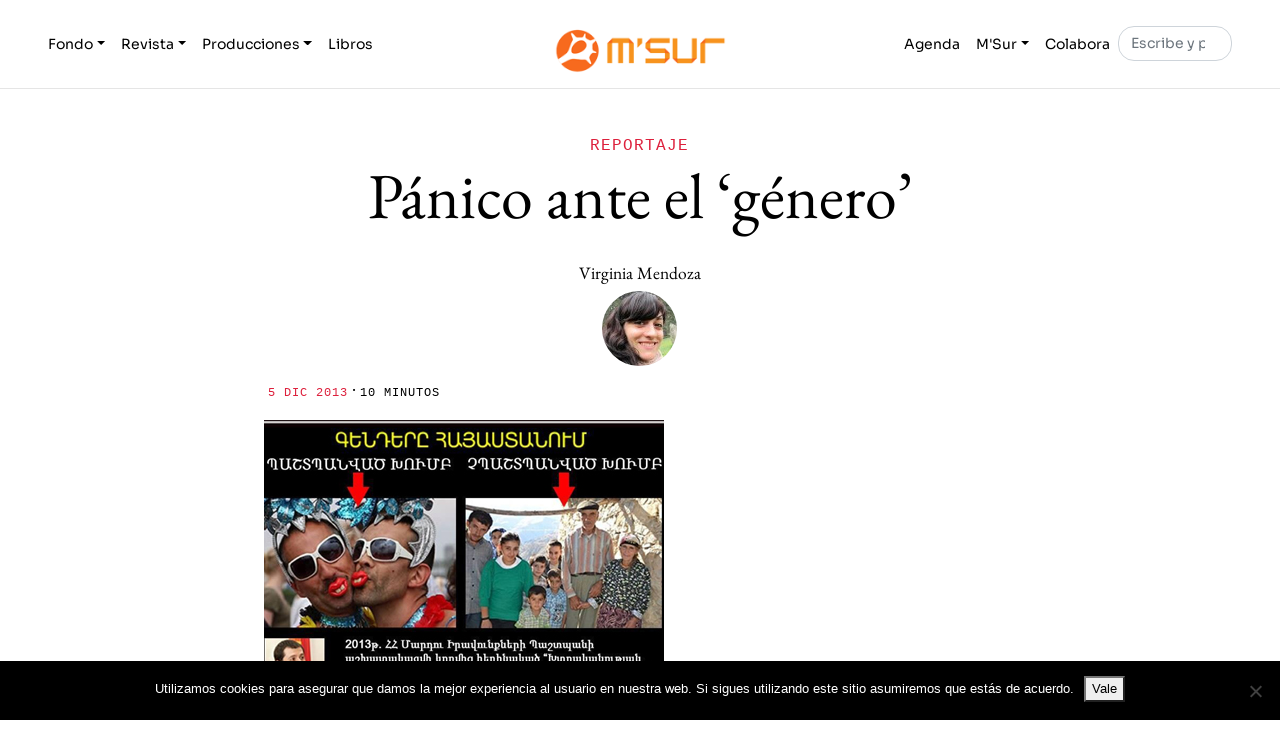

--- FILE ---
content_type: text/html; charset=UTF-8
request_url: https://msur.es/actualidad/13682/
body_size: 17749
content:

<!DOCTYPE html>
<html lang="es">

<head>

    <meta charset="UTF-8">

	<meta http-equiv="X-UA-Compatible" content="IE=edge">

	<meta name="viewport" content="width=device-width, initial-scale=1, shrink-to-fit=no">

    <title>Pánico ante el &#8216;género&#8217; &#8211; M&#039;Sur</title>
<meta name='robots' content='max-image-preview:large, max-snippet:-1, max-video-preview:-1' />
<link rel="canonical" href="https://msur.es/actualidad/13682/">
<meta name="description" content="Armenia | Las propuestas de igualdad incomodan a gran parte de la sociedad armenia">
<meta property="og:title" content="Pánico ante el &#8216;género&#8217; &#8211; M&#039;Sur">
<meta property="og:type" content="article">
<meta property="og:image" content="https://msur.es/wp-content/uploads/2013/12/armenia-genero.jpg">
<meta property="og:image:width" content="400">
<meta property="og:image:height" content="300">
<meta property="og:image:alt" content="armenia-genero">
<meta property="og:description" content="Armenia | Las propuestas de igualdad incomodan a gran parte de la sociedad armenia">
<meta property="og:url" content="https://msur.es/actualidad/13682/">
<meta property="og:locale" content="es_ES">
<meta property="og:site_name" content="M&#039;Sur">
<meta property="article:published_time" content="2013-12-05T09:00:30+01:00">
<meta property="article:modified_time" content="2015-12-25T22:50:59+01:00">
<meta property="og:updated_time" content="2015-12-25T22:50:59+01:00">
<meta property="article:section" content="Actualidad">
<meta property="article:tag" content="Armenia">
<meta property="article:tag" content="homosexualidad">
<meta property="article:tag" content="sexos">
<meta name="twitter:card" content="summary_large_image">
<meta name="twitter:image" content="https://msur.es/wp-content/uploads/2013/12/armenia-genero.jpg">
<meta name="twitter:site" content="https://x.com/MSur_es">
<link rel="alternate" type="application/rss+xml" title="M&#039;Sur &raquo; Feed" href="https://msur.es/feed/" />
<link rel="alternate" type="application/rss+xml" title="M&#039;Sur &raquo; Feed de los comentarios" href="https://msur.es/comments/feed/" />
<script id="wpp-js" src="https://msur.es/wp-content/plugins/wordpress-popular-posts/assets/js/wpp.js?ver=7.3.6" data-sampling="0" data-sampling-rate="100" data-api-url="https://msur.es/wp-json/wordpress-popular-posts" data-post-id="13682" data-token="f71362abf7" data-lang="0" data-debug="1"></script>
<link rel="alternate" type="application/rss+xml" title="M&#039;Sur &raquo; Comentario Pánico ante el &#8216;género&#8217; del feed" href="https://msur.es/actualidad/13682/feed/" />
<link rel="alternate" title="oEmbed (JSON)" type="application/json+oembed" href="https://msur.es/wp-json/oembed/1.0/embed?url=https%3A%2F%2Fmsur.es%2Factualidad%2F13682%2F" />
<link rel="alternate" title="oEmbed (XML)" type="text/xml+oembed" href="https://msur.es/wp-json/oembed/1.0/embed?url=https%3A%2F%2Fmsur.es%2Factualidad%2F13682%2F&#038;format=xml" />
<style id='wp-img-auto-sizes-contain-inline-css'>
img:is([sizes=auto i],[sizes^="auto," i]){contain-intrinsic-size:3000px 1500px}
/*# sourceURL=wp-img-auto-sizes-contain-inline-css */
</style>
<style id='wp-emoji-styles-inline-css'>

	img.wp-smiley, img.emoji {
		display: inline !important;
		border: none !important;
		box-shadow: none !important;
		height: 1em !important;
		width: 1em !important;
		margin: 0 0.07em !important;
		vertical-align: -0.1em !important;
		background: none !important;
		padding: 0 !important;
	}
/*# sourceURL=wp-emoji-styles-inline-css */
</style>
<style id='wp-block-library-inline-css'>
:root{--wp-block-synced-color:#7a00df;--wp-block-synced-color--rgb:122,0,223;--wp-bound-block-color:var(--wp-block-synced-color);--wp-editor-canvas-background:#ddd;--wp-admin-theme-color:#007cba;--wp-admin-theme-color--rgb:0,124,186;--wp-admin-theme-color-darker-10:#006ba1;--wp-admin-theme-color-darker-10--rgb:0,107,160.5;--wp-admin-theme-color-darker-20:#005a87;--wp-admin-theme-color-darker-20--rgb:0,90,135;--wp-admin-border-width-focus:2px}@media (min-resolution:192dpi){:root{--wp-admin-border-width-focus:1.5px}}.wp-element-button{cursor:pointer}:root .has-very-light-gray-background-color{background-color:#eee}:root .has-very-dark-gray-background-color{background-color:#313131}:root .has-very-light-gray-color{color:#eee}:root .has-very-dark-gray-color{color:#313131}:root .has-vivid-green-cyan-to-vivid-cyan-blue-gradient-background{background:linear-gradient(135deg,#00d084,#0693e3)}:root .has-purple-crush-gradient-background{background:linear-gradient(135deg,#34e2e4,#4721fb 50%,#ab1dfe)}:root .has-hazy-dawn-gradient-background{background:linear-gradient(135deg,#faaca8,#dad0ec)}:root .has-subdued-olive-gradient-background{background:linear-gradient(135deg,#fafae1,#67a671)}:root .has-atomic-cream-gradient-background{background:linear-gradient(135deg,#fdd79a,#004a59)}:root .has-nightshade-gradient-background{background:linear-gradient(135deg,#330968,#31cdcf)}:root .has-midnight-gradient-background{background:linear-gradient(135deg,#020381,#2874fc)}:root{--wp--preset--font-size--normal:16px;--wp--preset--font-size--huge:42px}.has-regular-font-size{font-size:1em}.has-larger-font-size{font-size:2.625em}.has-normal-font-size{font-size:var(--wp--preset--font-size--normal)}.has-huge-font-size{font-size:var(--wp--preset--font-size--huge)}.has-text-align-center{text-align:center}.has-text-align-left{text-align:left}.has-text-align-right{text-align:right}.has-fit-text{white-space:nowrap!important}#end-resizable-editor-section{display:none}.aligncenter{clear:both}.items-justified-left{justify-content:flex-start}.items-justified-center{justify-content:center}.items-justified-right{justify-content:flex-end}.items-justified-space-between{justify-content:space-between}.screen-reader-text{border:0;clip-path:inset(50%);height:1px;margin:-1px;overflow:hidden;padding:0;position:absolute;width:1px;word-wrap:normal!important}.screen-reader-text:focus{background-color:#ddd;clip-path:none;color:#444;display:block;font-size:1em;height:auto;left:5px;line-height:normal;padding:15px 23px 14px;text-decoration:none;top:5px;width:auto;z-index:100000}html :where(.has-border-color){border-style:solid}html :where([style*=border-top-color]){border-top-style:solid}html :where([style*=border-right-color]){border-right-style:solid}html :where([style*=border-bottom-color]){border-bottom-style:solid}html :where([style*=border-left-color]){border-left-style:solid}html :where([style*=border-width]){border-style:solid}html :where([style*=border-top-width]){border-top-style:solid}html :where([style*=border-right-width]){border-right-style:solid}html :where([style*=border-bottom-width]){border-bottom-style:solid}html :where([style*=border-left-width]){border-left-style:solid}html :where(img[class*=wp-image-]){height:auto;max-width:100%}:where(figure){margin:0 0 1em}html :where(.is-position-sticky){--wp-admin--admin-bar--position-offset:var(--wp-admin--admin-bar--height,0px)}@media screen and (max-width:600px){html :where(.is-position-sticky){--wp-admin--admin-bar--position-offset:0px}}

/*# sourceURL=wp-block-library-inline-css */
</style><style id='wp-block-image-inline-css'>
.wp-block-image>a,.wp-block-image>figure>a{display:inline-block}.wp-block-image img{box-sizing:border-box;height:auto;max-width:100%;vertical-align:bottom}@media not (prefers-reduced-motion){.wp-block-image img.hide{visibility:hidden}.wp-block-image img.show{animation:show-content-image .4s}}.wp-block-image[style*=border-radius] img,.wp-block-image[style*=border-radius]>a{border-radius:inherit}.wp-block-image.has-custom-border img{box-sizing:border-box}.wp-block-image.aligncenter{text-align:center}.wp-block-image.alignfull>a,.wp-block-image.alignwide>a{width:100%}.wp-block-image.alignfull img,.wp-block-image.alignwide img{height:auto;width:100%}.wp-block-image .aligncenter,.wp-block-image .alignleft,.wp-block-image .alignright,.wp-block-image.aligncenter,.wp-block-image.alignleft,.wp-block-image.alignright{display:table}.wp-block-image .aligncenter>figcaption,.wp-block-image .alignleft>figcaption,.wp-block-image .alignright>figcaption,.wp-block-image.aligncenter>figcaption,.wp-block-image.alignleft>figcaption,.wp-block-image.alignright>figcaption{caption-side:bottom;display:table-caption}.wp-block-image .alignleft{float:left;margin:.5em 1em .5em 0}.wp-block-image .alignright{float:right;margin:.5em 0 .5em 1em}.wp-block-image .aligncenter{margin-left:auto;margin-right:auto}.wp-block-image :where(figcaption){margin-bottom:1em;margin-top:.5em}.wp-block-image.is-style-circle-mask img{border-radius:9999px}@supports ((-webkit-mask-image:none) or (mask-image:none)) or (-webkit-mask-image:none){.wp-block-image.is-style-circle-mask img{border-radius:0;-webkit-mask-image:url('data:image/svg+xml;utf8,<svg viewBox="0 0 100 100" xmlns="http://www.w3.org/2000/svg"><circle cx="50" cy="50" r="50"/></svg>');mask-image:url('data:image/svg+xml;utf8,<svg viewBox="0 0 100 100" xmlns="http://www.w3.org/2000/svg"><circle cx="50" cy="50" r="50"/></svg>');mask-mode:alpha;-webkit-mask-position:center;mask-position:center;-webkit-mask-repeat:no-repeat;mask-repeat:no-repeat;-webkit-mask-size:contain;mask-size:contain}}:root :where(.wp-block-image.is-style-rounded img,.wp-block-image .is-style-rounded img){border-radius:9999px}.wp-block-image figure{margin:0}.wp-lightbox-container{display:flex;flex-direction:column;position:relative}.wp-lightbox-container img{cursor:zoom-in}.wp-lightbox-container img:hover+button{opacity:1}.wp-lightbox-container button{align-items:center;backdrop-filter:blur(16px) saturate(180%);background-color:#5a5a5a40;border:none;border-radius:4px;cursor:zoom-in;display:flex;height:20px;justify-content:center;opacity:0;padding:0;position:absolute;right:16px;text-align:center;top:16px;width:20px;z-index:100}@media not (prefers-reduced-motion){.wp-lightbox-container button{transition:opacity .2s ease}}.wp-lightbox-container button:focus-visible{outline:3px auto #5a5a5a40;outline:3px auto -webkit-focus-ring-color;outline-offset:3px}.wp-lightbox-container button:hover{cursor:pointer;opacity:1}.wp-lightbox-container button:focus{opacity:1}.wp-lightbox-container button:focus,.wp-lightbox-container button:hover,.wp-lightbox-container button:not(:hover):not(:active):not(.has-background){background-color:#5a5a5a40;border:none}.wp-lightbox-overlay{box-sizing:border-box;cursor:zoom-out;height:100vh;left:0;overflow:hidden;position:fixed;top:0;visibility:hidden;width:100%;z-index:100000}.wp-lightbox-overlay .close-button{align-items:center;cursor:pointer;display:flex;justify-content:center;min-height:40px;min-width:40px;padding:0;position:absolute;right:calc(env(safe-area-inset-right) + 16px);top:calc(env(safe-area-inset-top) + 16px);z-index:5000000}.wp-lightbox-overlay .close-button:focus,.wp-lightbox-overlay .close-button:hover,.wp-lightbox-overlay .close-button:not(:hover):not(:active):not(.has-background){background:none;border:none}.wp-lightbox-overlay .lightbox-image-container{height:var(--wp--lightbox-container-height);left:50%;overflow:hidden;position:absolute;top:50%;transform:translate(-50%,-50%);transform-origin:top left;width:var(--wp--lightbox-container-width);z-index:9999999999}.wp-lightbox-overlay .wp-block-image{align-items:center;box-sizing:border-box;display:flex;height:100%;justify-content:center;margin:0;position:relative;transform-origin:0 0;width:100%;z-index:3000000}.wp-lightbox-overlay .wp-block-image img{height:var(--wp--lightbox-image-height);min-height:var(--wp--lightbox-image-height);min-width:var(--wp--lightbox-image-width);width:var(--wp--lightbox-image-width)}.wp-lightbox-overlay .wp-block-image figcaption{display:none}.wp-lightbox-overlay button{background:none;border:none}.wp-lightbox-overlay .scrim{background-color:#fff;height:100%;opacity:.9;position:absolute;width:100%;z-index:2000000}.wp-lightbox-overlay.active{visibility:visible}@media not (prefers-reduced-motion){.wp-lightbox-overlay.active{animation:turn-on-visibility .25s both}.wp-lightbox-overlay.active img{animation:turn-on-visibility .35s both}.wp-lightbox-overlay.show-closing-animation:not(.active){animation:turn-off-visibility .35s both}.wp-lightbox-overlay.show-closing-animation:not(.active) img{animation:turn-off-visibility .25s both}.wp-lightbox-overlay.zoom.active{animation:none;opacity:1;visibility:visible}.wp-lightbox-overlay.zoom.active .lightbox-image-container{animation:lightbox-zoom-in .4s}.wp-lightbox-overlay.zoom.active .lightbox-image-container img{animation:none}.wp-lightbox-overlay.zoom.active .scrim{animation:turn-on-visibility .4s forwards}.wp-lightbox-overlay.zoom.show-closing-animation:not(.active){animation:none}.wp-lightbox-overlay.zoom.show-closing-animation:not(.active) .lightbox-image-container{animation:lightbox-zoom-out .4s}.wp-lightbox-overlay.zoom.show-closing-animation:not(.active) .lightbox-image-container img{animation:none}.wp-lightbox-overlay.zoom.show-closing-animation:not(.active) .scrim{animation:turn-off-visibility .4s forwards}}@keyframes show-content-image{0%{visibility:hidden}99%{visibility:hidden}to{visibility:visible}}@keyframes turn-on-visibility{0%{opacity:0}to{opacity:1}}@keyframes turn-off-visibility{0%{opacity:1;visibility:visible}99%{opacity:0;visibility:visible}to{opacity:0;visibility:hidden}}@keyframes lightbox-zoom-in{0%{transform:translate(calc((-100vw + var(--wp--lightbox-scrollbar-width))/2 + var(--wp--lightbox-initial-left-position)),calc(-50vh + var(--wp--lightbox-initial-top-position))) scale(var(--wp--lightbox-scale))}to{transform:translate(-50%,-50%) scale(1)}}@keyframes lightbox-zoom-out{0%{transform:translate(-50%,-50%) scale(1);visibility:visible}99%{visibility:visible}to{transform:translate(calc((-100vw + var(--wp--lightbox-scrollbar-width))/2 + var(--wp--lightbox-initial-left-position)),calc(-50vh + var(--wp--lightbox-initial-top-position))) scale(var(--wp--lightbox-scale));visibility:hidden}}
/*# sourceURL=https://msur.es/wp-includes/blocks/image/style.min.css */
</style>
<style id='wp-block-image-theme-inline-css'>
:root :where(.wp-block-image figcaption){color:#555;font-size:13px;text-align:center}.is-dark-theme :root :where(.wp-block-image figcaption){color:#ffffffa6}.wp-block-image{margin:0 0 1em}
/*# sourceURL=https://msur.es/wp-includes/blocks/image/theme.min.css */
</style>
<style id='global-styles-inline-css'>
:root{--wp--preset--aspect-ratio--square: 1;--wp--preset--aspect-ratio--4-3: 4/3;--wp--preset--aspect-ratio--3-4: 3/4;--wp--preset--aspect-ratio--3-2: 3/2;--wp--preset--aspect-ratio--2-3: 2/3;--wp--preset--aspect-ratio--16-9: 16/9;--wp--preset--aspect-ratio--9-16: 9/16;--wp--preset--color--black: #000000;--wp--preset--color--cyan-bluish-gray: #abb8c3;--wp--preset--color--white: #ffffff;--wp--preset--color--pale-pink: #f78da7;--wp--preset--color--vivid-red: #cf2e2e;--wp--preset--color--luminous-vivid-orange: #ff6900;--wp--preset--color--luminous-vivid-amber: #fcb900;--wp--preset--color--light-green-cyan: #7bdcb5;--wp--preset--color--vivid-green-cyan: #00d084;--wp--preset--color--pale-cyan-blue: #8ed1fc;--wp--preset--color--vivid-cyan-blue: #0693e3;--wp--preset--color--vivid-purple: #9b51e0;--wp--preset--gradient--vivid-cyan-blue-to-vivid-purple: linear-gradient(135deg,rgb(6,147,227) 0%,rgb(155,81,224) 100%);--wp--preset--gradient--light-green-cyan-to-vivid-green-cyan: linear-gradient(135deg,rgb(122,220,180) 0%,rgb(0,208,130) 100%);--wp--preset--gradient--luminous-vivid-amber-to-luminous-vivid-orange: linear-gradient(135deg,rgb(252,185,0) 0%,rgb(255,105,0) 100%);--wp--preset--gradient--luminous-vivid-orange-to-vivid-red: linear-gradient(135deg,rgb(255,105,0) 0%,rgb(207,46,46) 100%);--wp--preset--gradient--very-light-gray-to-cyan-bluish-gray: linear-gradient(135deg,rgb(238,238,238) 0%,rgb(169,184,195) 100%);--wp--preset--gradient--cool-to-warm-spectrum: linear-gradient(135deg,rgb(74,234,220) 0%,rgb(151,120,209) 20%,rgb(207,42,186) 40%,rgb(238,44,130) 60%,rgb(251,105,98) 80%,rgb(254,248,76) 100%);--wp--preset--gradient--blush-light-purple: linear-gradient(135deg,rgb(255,206,236) 0%,rgb(152,150,240) 100%);--wp--preset--gradient--blush-bordeaux: linear-gradient(135deg,rgb(254,205,165) 0%,rgb(254,45,45) 50%,rgb(107,0,62) 100%);--wp--preset--gradient--luminous-dusk: linear-gradient(135deg,rgb(255,203,112) 0%,rgb(199,81,192) 50%,rgb(65,88,208) 100%);--wp--preset--gradient--pale-ocean: linear-gradient(135deg,rgb(255,245,203) 0%,rgb(182,227,212) 50%,rgb(51,167,181) 100%);--wp--preset--gradient--electric-grass: linear-gradient(135deg,rgb(202,248,128) 0%,rgb(113,206,126) 100%);--wp--preset--gradient--midnight: linear-gradient(135deg,rgb(2,3,129) 0%,rgb(40,116,252) 100%);--wp--preset--font-size--small: 13px;--wp--preset--font-size--medium: 20px;--wp--preset--font-size--large: 36px;--wp--preset--font-size--x-large: 42px;--wp--preset--spacing--20: 0.44rem;--wp--preset--spacing--30: 0.67rem;--wp--preset--spacing--40: 1rem;--wp--preset--spacing--50: 1.5rem;--wp--preset--spacing--60: 2.25rem;--wp--preset--spacing--70: 3.38rem;--wp--preset--spacing--80: 5.06rem;--wp--preset--shadow--natural: 6px 6px 9px rgba(0, 0, 0, 0.2);--wp--preset--shadow--deep: 12px 12px 50px rgba(0, 0, 0, 0.4);--wp--preset--shadow--sharp: 6px 6px 0px rgba(0, 0, 0, 0.2);--wp--preset--shadow--outlined: 6px 6px 0px -3px rgb(255, 255, 255), 6px 6px rgb(0, 0, 0);--wp--preset--shadow--crisp: 6px 6px 0px rgb(0, 0, 0);}:where(.is-layout-flex){gap: 0.5em;}:where(.is-layout-grid){gap: 0.5em;}body .is-layout-flex{display: flex;}.is-layout-flex{flex-wrap: wrap;align-items: center;}.is-layout-flex > :is(*, div){margin: 0;}body .is-layout-grid{display: grid;}.is-layout-grid > :is(*, div){margin: 0;}:where(.wp-block-columns.is-layout-flex){gap: 2em;}:where(.wp-block-columns.is-layout-grid){gap: 2em;}:where(.wp-block-post-template.is-layout-flex){gap: 1.25em;}:where(.wp-block-post-template.is-layout-grid){gap: 1.25em;}.has-black-color{color: var(--wp--preset--color--black) !important;}.has-cyan-bluish-gray-color{color: var(--wp--preset--color--cyan-bluish-gray) !important;}.has-white-color{color: var(--wp--preset--color--white) !important;}.has-pale-pink-color{color: var(--wp--preset--color--pale-pink) !important;}.has-vivid-red-color{color: var(--wp--preset--color--vivid-red) !important;}.has-luminous-vivid-orange-color{color: var(--wp--preset--color--luminous-vivid-orange) !important;}.has-luminous-vivid-amber-color{color: var(--wp--preset--color--luminous-vivid-amber) !important;}.has-light-green-cyan-color{color: var(--wp--preset--color--light-green-cyan) !important;}.has-vivid-green-cyan-color{color: var(--wp--preset--color--vivid-green-cyan) !important;}.has-pale-cyan-blue-color{color: var(--wp--preset--color--pale-cyan-blue) !important;}.has-vivid-cyan-blue-color{color: var(--wp--preset--color--vivid-cyan-blue) !important;}.has-vivid-purple-color{color: var(--wp--preset--color--vivid-purple) !important;}.has-black-background-color{background-color: var(--wp--preset--color--black) !important;}.has-cyan-bluish-gray-background-color{background-color: var(--wp--preset--color--cyan-bluish-gray) !important;}.has-white-background-color{background-color: var(--wp--preset--color--white) !important;}.has-pale-pink-background-color{background-color: var(--wp--preset--color--pale-pink) !important;}.has-vivid-red-background-color{background-color: var(--wp--preset--color--vivid-red) !important;}.has-luminous-vivid-orange-background-color{background-color: var(--wp--preset--color--luminous-vivid-orange) !important;}.has-luminous-vivid-amber-background-color{background-color: var(--wp--preset--color--luminous-vivid-amber) !important;}.has-light-green-cyan-background-color{background-color: var(--wp--preset--color--light-green-cyan) !important;}.has-vivid-green-cyan-background-color{background-color: var(--wp--preset--color--vivid-green-cyan) !important;}.has-pale-cyan-blue-background-color{background-color: var(--wp--preset--color--pale-cyan-blue) !important;}.has-vivid-cyan-blue-background-color{background-color: var(--wp--preset--color--vivid-cyan-blue) !important;}.has-vivid-purple-background-color{background-color: var(--wp--preset--color--vivid-purple) !important;}.has-black-border-color{border-color: var(--wp--preset--color--black) !important;}.has-cyan-bluish-gray-border-color{border-color: var(--wp--preset--color--cyan-bluish-gray) !important;}.has-white-border-color{border-color: var(--wp--preset--color--white) !important;}.has-pale-pink-border-color{border-color: var(--wp--preset--color--pale-pink) !important;}.has-vivid-red-border-color{border-color: var(--wp--preset--color--vivid-red) !important;}.has-luminous-vivid-orange-border-color{border-color: var(--wp--preset--color--luminous-vivid-orange) !important;}.has-luminous-vivid-amber-border-color{border-color: var(--wp--preset--color--luminous-vivid-amber) !important;}.has-light-green-cyan-border-color{border-color: var(--wp--preset--color--light-green-cyan) !important;}.has-vivid-green-cyan-border-color{border-color: var(--wp--preset--color--vivid-green-cyan) !important;}.has-pale-cyan-blue-border-color{border-color: var(--wp--preset--color--pale-cyan-blue) !important;}.has-vivid-cyan-blue-border-color{border-color: var(--wp--preset--color--vivid-cyan-blue) !important;}.has-vivid-purple-border-color{border-color: var(--wp--preset--color--vivid-purple) !important;}.has-vivid-cyan-blue-to-vivid-purple-gradient-background{background: var(--wp--preset--gradient--vivid-cyan-blue-to-vivid-purple) !important;}.has-light-green-cyan-to-vivid-green-cyan-gradient-background{background: var(--wp--preset--gradient--light-green-cyan-to-vivid-green-cyan) !important;}.has-luminous-vivid-amber-to-luminous-vivid-orange-gradient-background{background: var(--wp--preset--gradient--luminous-vivid-amber-to-luminous-vivid-orange) !important;}.has-luminous-vivid-orange-to-vivid-red-gradient-background{background: var(--wp--preset--gradient--luminous-vivid-orange-to-vivid-red) !important;}.has-very-light-gray-to-cyan-bluish-gray-gradient-background{background: var(--wp--preset--gradient--very-light-gray-to-cyan-bluish-gray) !important;}.has-cool-to-warm-spectrum-gradient-background{background: var(--wp--preset--gradient--cool-to-warm-spectrum) !important;}.has-blush-light-purple-gradient-background{background: var(--wp--preset--gradient--blush-light-purple) !important;}.has-blush-bordeaux-gradient-background{background: var(--wp--preset--gradient--blush-bordeaux) !important;}.has-luminous-dusk-gradient-background{background: var(--wp--preset--gradient--luminous-dusk) !important;}.has-pale-ocean-gradient-background{background: var(--wp--preset--gradient--pale-ocean) !important;}.has-electric-grass-gradient-background{background: var(--wp--preset--gradient--electric-grass) !important;}.has-midnight-gradient-background{background: var(--wp--preset--gradient--midnight) !important;}.has-small-font-size{font-size: var(--wp--preset--font-size--small) !important;}.has-medium-font-size{font-size: var(--wp--preset--font-size--medium) !important;}.has-large-font-size{font-size: var(--wp--preset--font-size--large) !important;}.has-x-large-font-size{font-size: var(--wp--preset--font-size--x-large) !important;}
/*# sourceURL=global-styles-inline-css */
</style>

<style id='classic-theme-styles-inline-css'>
/*! This file is auto-generated */
.wp-block-button__link{color:#fff;background-color:#32373c;border-radius:9999px;box-shadow:none;text-decoration:none;padding:calc(.667em + 2px) calc(1.333em + 2px);font-size:1.125em}.wp-block-file__button{background:#32373c;color:#fff;text-decoration:none}
/*# sourceURL=/wp-includes/css/classic-themes.min.css */
</style>
<link rel='stylesheet' id='cookie-notice-front-css' href='https://msur.es/wp-content/plugins/cookie-notice/css/front.min.css?ver=2.5.11' media='all' />
<link rel='stylesheet' id='wordpress-popular-posts-css-css' href='https://msur.es/wp-content/plugins/wordpress-popular-posts/assets/css/wpp.css?ver=7.3.6' media='all' />
<link rel='stylesheet' id='msur-css' href='https://msur.es/wp-content/themes/msur/css/theme.css?ver=1743759437' media='all' />
<link rel='stylesheet' id='wzslider-css' href='https://msur.es/wp-content/plugins/wpzoom-shortcodes/assets/css/wzslider.css?ver=6.9' media='all' />
<link rel='stylesheet' id='wpz-shortcodes-css' href='https://msur.es/wp-content/plugins/wpzoom-shortcodes/assets/css/shortcodes.css?ver=6.9' media='all' />
<link rel='stylesheet' id='zoom-font-awesome-css' href='https://msur.es/wp-content/plugins/wpzoom-shortcodes/assets/css/font-awesome.min.css?ver=6.9' media='all' />
<script id="cookie-notice-front-js-before">
var cnArgs = {"ajaxUrl":"https:\/\/msur.es\/wp-admin\/admin-ajax.php","nonce":"da472b4938","hideEffect":"fade","position":"bottom","onScroll":false,"onScrollOffset":100,"onClick":false,"cookieName":"cookie_notice_accepted","cookieTime":2592000,"cookieTimeRejected":2592000,"globalCookie":false,"redirection":false,"cache":false,"revokeCookies":false,"revokeCookiesOpt":"automatic"};

//# sourceURL=cookie-notice-front-js-before
</script>
<script src="https://msur.es/wp-content/plugins/cookie-notice/js/front.min.js?ver=2.5.11" id="cookie-notice-front-js"></script>
<script src="https://msur.es/wp-includes/js/jquery/jquery.min.js?ver=3.7.1" id="jquery-core-js"></script>
<script src="https://msur.es/wp-includes/js/jquery/jquery-migrate.min.js?ver=3.4.1" id="jquery-migrate-js"></script>
<link rel="https://api.w.org/" href="https://msur.es/wp-json/" /><link rel="alternate" title="JSON" type="application/json" href="https://msur.es/wp-json/wp/v2/posts/13682" /><link rel="EditURI" type="application/rsd+xml" title="RSD" href="https://msur.es/xmlrpc.php?rsd" />
<meta name="generator" content="WordPress 6.9" />
<link rel='shortlink' href='https://msur.es/?p=13682' />
            <style id="wpp-loading-animation-styles">@-webkit-keyframes bgslide{from{background-position-x:0}to{background-position-x:-200%}}@keyframes bgslide{from{background-position-x:0}to{background-position-x:-200%}}.wpp-widget-block-placeholder,.wpp-shortcode-placeholder{margin:0 auto;width:60px;height:3px;background:#dd3737;background:linear-gradient(90deg,#dd3737 0%,#571313 10%,#dd3737 100%);background-size:200% auto;border-radius:3px;-webkit-animation:bgslide 1s infinite linear;animation:bgslide 1s infinite linear}</style>
            <style>
        #wpcode-progress-bar {
            position: fixed;
            top: 0;
            left: 0;
            width: 0%;
            height: 4px;
            background-color: var(--wp--preset--color--primary, #F76A1E); /* Change the color as needed */
            z-index: 99;
        }
		@media( min-width: 769px ) {
		.admin-bar #wpcode-progress-bar {
			top: 32px;
		}
		}
    </style><link rel="icon" href="https://msur.es/wp-content/uploads/2018/07/msurfavicon1.png" sizes="32x32" />
<link rel="icon" href="https://msur.es/wp-content/uploads/2018/07/msurfavicon1.png" sizes="192x192" />
<link rel="apple-touch-icon" href="https://msur.es/wp-content/uploads/2018/07/msurfavicon1.png" />
<meta name="msapplication-TileImage" content="https://msur.es/wp-content/uploads/2018/07/msurfavicon1.png" />
		<style id="wp-custom-css">
			.intro-block-inner {
	justify-content: center;
}

.intro-block-inner h2 {
	padding: 6px 12px;
	background-color: #f76a1e;
}

.card-body * a,
.card-body * a:link {
	color: #221EF7;
}
.card-body * a:visited,
.card-body * a:focus,
.card-body * a:hover,
.card-body * a:active {
	color: #4B4A78;
}

h2.h4 a {
	color: #000;
}

#ajaxsearchlite1 .probox .proinput input, div.asl_w .probox .proinput input {
	font-size: 22px;
}		</style>
		
</head>

<body class="wp-singular post-template-default single single-post postid-13682 single-format-standard wp-custom-logo wp-embed-responsive wp-theme-msur cookies-not-set">

    <div id="wpcode-progress-bar"></div>
    <nav id="skip-links" class="msur-skip-links" aria-label="Skip Links">

    <ul>

        <li>
            <a href="#navigation">Skip to Navigation</a>
        </li>

        <li>
            <a href="#content">Skip to Content</a>
        </li>

        <li>
            <a href="#footer">Skip to Footer</a>
        </li>

    </ul>
    
</nav>

    
    <header id="header">

    <nav class="navbar navbar-expand-md navbar-light bg-white absolute-top">

        <div class="container">

            <button class="navbar-toggler order-2 order-md-1" type="button" data-bs-toggle="collapse" data-bs-target=".navbar-collapse" aria-controls="navbar-left navbar-right" aria-expanded="false" aria-label="Toggle navigation">

    <span class="navbar-toggler-icon"></span>
    
</button>

            <div class="collapse navbar-collapse order-3 order-md-2" id="navbar-left">

    <ul class="navbar-nav me-auto">

        <li class="nav-item dropdown">

            <a class="nav-link dropdown-toggle" href="#" id="dropdown01" data-bs-toggle="dropdown" aria-haspopup="true" aria-expanded="false">Fondo</a>

            <div class="dropdown-menu" aria-labelledby="dropdown01">

                <a class="dropdown-item" href="https://msur.es/fondo/conflictos">Conflictos</a>

                <a class="dropdown-item" href="https://msur.es/fondo/sexos">Sexos</a>

                <a class="dropdown-item" href="https://msur.es/fondo/religiones">Religiones</a>

                <a class="dropdown-item" href="https://msur.es/fondo/lenguas">Lenguas</a>

                <a class="dropdown-item" href="https://msur.es/fondo/alfabetos">Alfabetos</a>

                <a class="dropdown-item" href="https://msur.es/fondo/tiempos">Tiempos</a>

                <a class="dropdown-item" href="https://msur.es/fondo/politica">Política</a>

                <a class="dropdown-item" href="https://msur.es/fondo/historia">Historia</a>

            </div>

        </li>

        <li class="nav-item dropdown">

            <a class="nav-link dropdown-toggle" href="#" id="dropdown02" data-bs-toggle="dropdown" aria-haspopup="true" aria-expanded="false">Revista</a>

            <div class="dropdown-menu" aria-labelledby="dropdown02">

                <a class="dropdown-item" href="https://msur.es/revista/reportajes">Reportajes</a>

                <a class="dropdown-item" href="https://msur.es/revista/entrevistas">Entrevistas</a>

                <a class="dropdown-item" href="https://msur.es/revista/opinion">Opinión</a>

                <a class="dropdown-item" href="https://msur.es/revista/fotografia">Fotografía</a>

                <a class="dropdown-item" href="https://msur.es/revista/artes">Artes</a>

                <a class="dropdown-item" href="https://msur.es/revista/critica">Crítica</a>

                <a class="dropdown-item" href="https://msur.es/revista/lupa">Lupa</a>

            </div>

        </li>

        <li class="nav-item dropdown">

            <a class="nav-link dropdown-toggle" href="#" id="dropdown03" data-bs-toggle="dropdown" aria-haspopup="true" aria-expanded="false">Producciones</a>

            <div class="dropdown-menu" aria-labelledby="dropdown03">

                <a class="dropdown-item" href="https://msur.es/producciones/publicaciones">Publicaciones</a>

                <a class="dropdown-item" href="https://msur.es/producciones/filmes">Filmes</a>

                <a class="dropdown-item" href="https://msur.es/producciones/musica">Música</a>

                <a class="dropdown-item" href="https://msur.es/producciones/jornadas">Jornadas</a>

            </div>

        </li>
		
		<li class="nav-item">

            <a class="nav-link" href="https://msur.es/libros">Libros</a>

        </li>

    </ul>

</div>

            <a class="navbar-brand mx-auto order-1 order-md-3" href="https://msur.es/">

    <img src="https://msur.es/wp-content/uploads/2018/07/msurlogo60.png" alt="M&#039;Sur">

</a>

            <div class="collapse navbar-collapse order-4 order-md-4" id="navbar-right">

    <ul class="navbar-nav ms-auto">

        <li class="nav-item">

            <a class="nav-link" href="https://msur.es/agenda">Agenda</a>

        </li>

        <li class="nav-item dropdown">

            <a class="nav-link dropdown-toggle" href="#" id="dropdown04" data-bs-toggle="dropdown" aria-haspopup="true" aria-expanded="false">M&#039;Sur</a>

            <div class="dropdown-menu dropdown-menu-end" aria-labelledby="dropdown04">

                <a class="dropdown-item" href="https://msur.es/msur/asociacion/">Asociación</a>

                <a class="dropdown-item" href="https://msur.es/msur/redaccion/">Redacción</a>

                <a class="dropdown-item" href="https://msur.es/msur/contacto">Contacto</a>

                <!-- <a class="dropdown-item bg-msur" href=""></a> -->

            </div>

        </li>
		
		<li class="nav-item">

            <a class="nav-link" href="https://msur.es/msur/colabora">Colabora</a>

        </li>

        <form action="https://msur.es/" method="get" class="searchform form-inline" role="search">

    <input class="search js-search form-control form-control-rounded me-sm-2" type="search" id="s" name="s" value="" placeholder="Escribe y pulsa enter...">

</form>

    </ul>

</div>

        </div>

    </nav>

</header>

    

<main id="content" class="main pt-4" role="main" itemprop="mainContentOfPage">

    <div class="container">

        <div class="row">

            <div class="col-md-8 mx-auto">

            
            
                <article id="entry-13682" class="card mb-4 post-13682 post type-post status-publish format-standard has-post-thumbnail hentry category-actualidad category-armenia category-reportajes tag-armenia tag-homosexualidad tag-sexos">

    <header class="card-header text-center">

        <div class="card-meta card-meta-large">

            Reportaje
        </div>

        
            <h1 class="card-title display-3">Pánico ante el &#8216;género&#8217;</h1>
        
        
        
        <h5 class="author vcard"><a class="url fn n mb-2" href="https://msur.es/equipo/mendoza/">Virginia Mendoza</a></h5><img alt='Virginia Mendoza' src='https://secure.gravatar.com/avatar/b16044b91d35f79763cb9f8aae5dcd5da5a684fbe1bab641338a6a07dffe560d?s=75&#038;d=mm&#038;r=g' srcset='https://secure.gravatar.com/avatar/b16044b91d35f79763cb9f8aae5dcd5da5a684fbe1bab641338a6a07dffe560d?s=150&#038;d=mm&#038;r=g 2x' class='avatar avatar-75 photo' height='75' width='75' decoding='async'/>
    </header>

    <div class="px-3">

        <time class="post-on" datetime="2013-12-05T09:00:30+01:00">5 Dic 2013</time> · <span class="reading-time">10 minutos</span>

    </div>

    <div class="card-body">

        <figure id="attachment_13683" aria-describedby="caption-attachment-13683" style="width: 400px" class="wp-caption alignnone"><a href="https://msur.es/wp-content/uploads/2013/12/armenia-genero.jpg"><img fetchpriority="high" decoding="async" class="size-full wp-image-13683 " src="https://msur.es/wp-content/uploads/2013/12/armenia-genero.jpg" alt="armenia-genero" width="400" height="300" srcset="https://msur.es/wp-content/uploads/2013/12/armenia-genero.jpg 400w, https://msur.es/wp-content/uploads/2013/12/armenia-genero-300x225.jpg 300w, https://msur.es/wp-content/uploads/2013/12/armenia-genero-73x55.jpg 73w" sizes="(max-width: 400px) 100vw, 400px" /></a><figcaption id="caption-attachment-13683" class="wp-caption-text"><br />Cartel contra la ley de igualdad de género | MSur</figcaption></figure>
<p>&nbsp;</p>
<p><strong>Yerevan | Noviembre 2013</strong></p>
<p>“¿Seguir siendo humano o hacerse género? Esa es la cuestión”. Este mensaje corrió por algunas páginas y grupos de Facebook armenios este verano. Era una reacción a la propuesta de ley sobre ‘Iguales derechos y oportunidades para hombres y mujeres’ que Armenia aprobó en mayo pasado, tras cuatro años de retoques, cambios y rechazos.</p>
<p>La ley trajo la oposición de clérigos y de grupos tradicionalistas que, desde entonces, se han manifestado en contra de esta igualdad y de lo que consideran sus consecuencias: homosexualidad, transexualidad y hasta pedofilia.</p>
<p>El blanco de la campaña fue la palabra «género», utilizada en la ley, en armenio «gender», un calco directo del inglés «gender». Al ser un préstamo, la propuesta de ley aclaró en su artículo tres, cuando se aprobó: “Comportamiento adquirido, socialmente establecido de personas de diferentes sexos”. El temor radicaba, concretamente, en el adjetivo “adquirido”.</p>
<blockquote><p>A la ley de igualdad para hombres y mujeres se oponen clérigos y grupos tradicionalistas</p></blockquote>
<p>La presión llevó al gobierno a sustituir la palabra ‘género’ por ‘hombres y mujeres’. No obstante, las protestas han ido cada vez a más. No fue hasta finales de agosto, una vez la alusión al «género» ya había sido eliminada ante tales presiones, cuando los grupos alentaron una campaña que a día de hoy ha convertido las cuestiones relativas a la igualdad de mujeres y hombres y la homosexualidad en el centro del debate a nivel nacional.</p>
<p>La campaña comenzó en las redes sociales a través de grupos como ‘¡No a la igualdad de ‘género’! No a la traición a la patria’ y en la página del Comité Paterno Panarmenio. Primero, los ataques contra homosexuales y, de paso, contra ONG y activistas que velan por los derechos de las mujeres y de las minorías sexuales. Luego, contra Europa, la cuna de la homosexualidad y la transexualidad, según los impulsores de la campaña.</p>
<p>Desde 2009, una propuesta de ley de igualdad presentada por diputados del partido Orinats Yerkir (Estado de Derecho), centrista y actualmente en la coalición gubernamental, ha sido debatida y rebatida hasta que el gobierno presentó un borrador tan similar al anterior que la actual propuesta de ley es el resultado de la fusión de ambas.</p>
<p>Mientras tanto, el gobierno armenio había aprobado dos enmiendas relativas a la igualdad de hombres y mujeres que, del mismo modo que la actual propuesta de ley, hacen mención al ‘género’. Asimismo, el Ministerio de Trabajo y Asuntos Sociales publicó, en 2012, la guía ‘Indicadores sensibles al género’. Los intentos por ilegalizar la discriminación por razones de sexo no se vieron entonces como un impulso a la homosexualidad ni a la “perversión sexual infantil” que amenaza con “destruir los valores de la familia tradicional armenia”, como sí ocurre ahora.</p>
<blockquote><p>Para el 96 % de la población armenia «la homosexualidad no puede ser justificada»</p></blockquote>
<p>“Nunca a nadie irritó tanto la palabra género antes de que se aprobase esta ley”, dice Siran Hovhannisyan, responsable de relaciones públicas del Centro de Estudios de Género y Liderazgo de la Universidad Estatal de Yerevan. Ahora, sin embargo, se ha convertido en algo así como un sinónimo de «homosexual», lo que conlleva una enorme carga negativa: Para el 96% de la población armenia, “la homosexualidad nunca podría ser justificada”, según una encuesta realizada por Caucasus Research Resource Centers (CRRC).</p>
<p>Basta pedir opiniones sobre la ley de igualdad para que las respuestas apunten hacia la posibilidad de que parejas del mismo sexo puedan formar una familia, incluso entre personas que no se manifiestan contra las minorías sexuales. “Yo respeto la decisión de estas personas, pero reconozco que mi sociedad no está preparada para un cambio como ese. No es solo que no estemos preparados, es que destrozaría nuestra cultura y nuestra historia. Hay cambios que la sociedad armenia podría asimilar poco a poco, pero sería imposible tocar uno de sus pilares más importantes, que es la familia, entendida como padre, madre y otros”, asegura Sirun, una joven lingüista de veinticinco años.</p>
<p>Eduard tiene 41 años, está casado, tiene hijos y vive en Yerevan. Dice que su opinión sobre la ley es negativa porque “la familia tiene que constar de un hombre y una mujer”, pero que defiende la igualdad de derechos para ambos. “Aunque no estoy en contra de los gays”, aclara.</p>
<p>En marzo de 2012, dos hermanos prendieron fuego al DIY, un pub gay de Yereván. El hecho fue el desencadenante de una serie de ataques a la comunidad homosexual armenia y demostró la impunidad con la que este tipo de acciones se llevan a la práctica. Hace dos semanas, el presidente concedió la amnistía a los acusados y su atentado parece ser un hecho memorable y ejemplar para algunos.</p>
<p>“Deberíamos quemar el ‘Women&#8217;s Resource Center’…como el pub de Tsomak (DIY)”, dice un usuario de Facebook en el grupo ‘No a la ley de igualdad de género’. Women&#8217;s Resource Center anunció que había tenido que acudir a la policía para evitar males mayores.</p>
<blockquote><p>El Women&#8217;s Resource Center ha tenido que recurrir a la protección de la policía</p></blockquote>
<p>El 16 de octubre, los detractores de la ley de igualdad convocaron una manifestación por las calles de Yerevan y aseguraron que sólo era el comienzo de una serie de marchas contra la igualdad, la homosexualidad y Europa. Ese día, los manifestantes entregaron una carta al gobierno pidiendo la anulación del proyecto de ley, con el respaldo de 3.500 firmas. “Salvemos a los niños de la perversión sexual”, “No dejaremos que arruinéis a las familias armenias”, decían.</p>
<p>“El principal problema es que personas que ni siquiera entienden el significado de conceptos como género, igualdad de género, identidad de género o estereotipos de género han empezado a dar sus propios significados para manipular las mentes asegurando que &#8216;género&#8217; implica perversión y degeneración y relacionándolo con el matrimonio de personas del mismo sexo. Entonces el problema es que aquí se está definiendo el &#8216;género&#8217; como homosexualidad, algo que crea verdadero pánico en Armenia”, explica Siran Hovhannisyan.</p>
<h3>Ecos de Rusia</h3>
<p>Esta campaña de desinformación es, para muchos, una cortina de humo con la que se pretende acallar la voz de aquellos que salieron a protestar cuando el presidente Sargsyan, por las mismas fechas, aceptó la anexión a la Unión Aduanera encabezada por Rusia, renunciando así a la Unión Europea.</p>
<p>Influida por Rusia, Armenia estuvo tentada de aprobar recientemente su propia ley de ‘propaganda homosexual’, que habría castigado la manifestación pública de “relaciones no tradicionales”, al igual que ha hecho Moscú. Para un país que despenalizó la homosexualidad hace una década y que firmó la Declaración de Naciones Unidas sobre Orientación Sexual e Identidad de Género de 2008, el retroceso habría tenido tales repercusiones que finalmente la propuesta, redactada por la policía y publicada en su página web, fue desestimada.</p>
<blockquote><p>Armenia intentó aprobar una ley de &#8216;propaganda homosexual&#8217;, inspirada en la de Rusia</p></blockquote>
<p>Human Rights Watch remitió una carta al presidente apelando a la protección de los derechos de las minorías sexuales y recordando al gobierno los acuerdos internacionales firmados, que serían violados si se llegase a penalizar la homosexualidad. Alarmados por el repunte de la homofobia, varios artistas e intelectuales de la diáspora armenia han firmado una carta mostrando su rechazo a una posible medida antigay y defendiendo el derecho de expresión de cualquier persona.</p>
<h3>¿Igualdad?</h3>
<p>Semejante reacción ante la palabra ‘género’ podría hacer pensar que la incursión de la igualdad en la legislación armenia es un tema novedoso. Pero no lo es. Basta echar un vistazo a los derechos de la mujer en Armenia desde siglos remotos para comprender que la interpretación que se ha dado a la palabra ‘género’ a raíz del proyecto de ley actual, se basa en la desinformación.</p>
<p>Aunque desde que el país se independizó en 1991, la ausencia de fondos y el exceso de detractores han paralizado todo intento de avanzar en materia de igualdad, existe constancia de que los derechos de las mujeres han sido reconocidos en Armenia desde el año 443 a. C. Según el Código de Sahapivian, las mujeres tenían derecho a poseer una propiedad familiar en casos de abandono injustificado, así como a contraer un nuevo matrimonio.</p>
<p>Fue en la I República Armenia (1918-1920) cuando las mujeres pudieron votar y ser elegidas; un <a title="Voto" href="https://msur.es/sexos/voto/">derecho reconocido</a> en ese momento en apenas un puñado de países norteeuropeos, en los vecinos Estados caucásicos, Rusia y Albania; una década antes que España o Turquía. A finales del siglo XX, Armenia firmó la Declaración del Milenio, en la que uno de los objetivos más importantes es “promover la igualdad de género y la autonomía de la mujer”, pero los resultados, según muestra el informe nacional sobre los progresos de los Objetivos de Desarrollo del Milenio, no son precisamente alentadores.</p>
<blockquote><p>La situación de la mujer en Armenia empeora cada año, según el Foro Económico Mundial</p></blockquote>
<p>El último Informe de Competitividad Global, realizado por el Foro Económico Mundial y publicado en noviembre, muestra que la mujer en Armenia no sólo no vive en condiciones de igualdad con el hombre, sino que su situación empeora con los años. De los 136 países que figuran en la clasificación, Armenia ocupa el puesto 94, diez puestos por debajo del resultado de 2010. Solo se considera que las oportunidades entre hombres y mujeres son las mismas en el acceso a la escuela primaria y educación superior.</p>
<p>“Armenia está más avanzada que otros países de su región en algunos sentidos, pero en cuanto a los derechos y oportunidades de las mujeres estamos muy por debajo”, reconoce Siran Hovhannisyan.</p>
<p>Según la Constitución postsoviética de 1995, actualmente en vigor, hombres y mujeres gozan de los mismos derechos en la vida política, el trabajo y la familia, aunque la realidad adolezca de una desigualdad evidente y precise una ley específica en materia de igualdad, así como planes de acción efectivos que garanticen que la ley sea algo más que palabras.</p>
<p class="postmetadata"> <strong>© <a href="https://msur.es/equipo/mendoza" target="_blank">Virgina Mendoza</a>  | Primero <a href="http://www.pikaramagazine.com/2013/11/armenia-panico-tradicionalista-contra-el-genero/ "> publicado en Pikara</a> · Nov 2013</p>
<h3>¿Te ha interesado este reportaje?</h3>
<p><strong>Puedes ayudarnos a seguir trabajando</strong></p>
<table style="height: 65px;" width="375">
<tbody>
<tr>
<td style="text-align: center;"><strong>Donación única</strong></td>
<td style="text-align: center;"><strong>Quiero ser socia</strong></td>
</tr>
<tr>
<td>
<form action="https://www.paypal.com/cgi-bin/webscr" method="post" target="_top"><input name="cmd" type="hidden" value="_s-xclick" /><br />
<input name="hosted_button_id" type="hidden" value="RDDA2793A2Z8J" /><br />
<input alt="PayPal. La forma rápida y segura de pagar en Internet." name="submit" src="https://msur.es/wp-content/uploads/2015/05/paypal-boton.jpg" type="image" /><br />
<img decoding="async" src="https://www.paypalobjects.com/es_ES/i/scr/pixel.gif" alt="" width="1" height="1" border="0" /></form>
</td>
<td style="text-align: center; vertical-align: middle;"><a href="https://msur.es/colabora/socia/" target="_blank"><img loading="lazy" decoding="async" class=" wp-image-23668 aligncenter" src="https://msur.es/wp-content/uploads/2015/11/manos.jpg" alt="manos" width="80" height="60" srcset="https://msur.es/wp-content/uploads/2015/11/manos.jpg 400w, https://msur.es/wp-content/uploads/2015/11/manos-300x225.jpg 300w, https://msur.es/wp-content/uploads/2015/11/manos-73x55.jpg 73w" sizes="auto, (max-width: 80px) 100vw, 80px" /></a></td>
</tr>
</tbody>
</table>

    </div>

    <div class="card-footer">

        
            <div class="post-on mb-3">

                <span class="tagged-under">Etiquetado en: </span>

                <a href="https://msur.es/etiquetas/armenia/" rel="tag">Armenia</a> <a href="https://msur.es/etiquetas/homosexualidad/" rel="tag">homosexualidad</a> <a href="https://msur.es/etiquetas/sexos/" rel="tag">sexos</a>
            </div>

        
        
<div class="entry-sharing">

	<a href="https://www.facebook.com/sharer.php?u=https://msur.es/actualidad/13682/" target="_blank" class="btn btn-sm facebook text-white">Facebook</a>

	<a href="https://twitter.com/share?url=https://msur.es/actualidad/13682/" target="_blank" class="btn btn-sm twitter">Twitter</a>

	<a href="mailto:?url=https://msur.es/actualidad/13682/&#038;subject=Pánico%20ante%20el%20&#8216;género&#8217;&#038;body=https://msur.es/actualidad/13682/" target="_blank" class="btn btn-sm email">Email</a>

	<a href="https://www.linkedin.com/shareArticle?mini=true&#038;url=https://msur.es/actualidad/13682/&#038;title=Pánico%20ante%20el%20&#8216;género&#8217;&#038;summary=strongArmenia%20|%20/strong%20Las%20propuestas%20de%20igualdad%20incomodan%20a%20gran%20parte%20de%20la%20sociedad%20armenia&#038;source=M&#039;Sur" target="_blank" class="btn btn-sm linkedin text-white">LinkedIn</a>

</div>

    </div>

    
</article><!-- /.card -->

            
            
            
            </div>

        </div>

    </div>

    <div class="related-posts">

    <div class="container">

        <div class="row">

            <div class="col-md-11 col-lg-12 mx-auto">

                <div class="row">

                    
                        <div class="col-xl-4 col-md-6">

                            <article class="card mb-4" role="article">

    <header class="card-header">

        <div class="card-meta">

            <time class="post-on" datetime="2025-08-13T13:01:17+02:00">13 Ago 2025</time> &bull; Mimunt Hamido Yahia
        </div>

        <a href="https://msur.es/actualidad/el-poder-y-la-jauria/" rel="bookmark">

            <h4 class="card-title h3">El poder y la jauría</h4>

        </a>

    </header>

    
    <a href="https://msur.es/actualidad/el-poder-y-la-jauria/">

        <img width="560" height="400" src="https://msur.es/wp-content/uploads/2025/07/hamido-mimunt560.jpg" class="attachment-post-thumbnail size-post-thumbnail wp-post-image" alt="Hamido Mimunt" decoding="async" loading="lazy" srcset="https://msur.es/wp-content/uploads/2025/07/hamido-mimunt560.jpg 560w, https://msur.es/wp-content/uploads/2025/07/hamido-mimunt560-300x214.jpg 300w, https://msur.es/wp-content/uploads/2025/07/hamido-mimunt560-77x55.jpg 77w, https://msur.es/wp-content/uploads/2025/07/hamido-mimunt560-358x256.jpg 358w" sizes="auto, (max-width: 560px) 100vw, 560px" />
    </a>

    
    <div class="card-body">

        <p class="card-text">Tras el clamor en redes, Marruecos ha detenido a la feminista Ibtissame Lachgar</p>

    </div>

</article><!-- /.card -->

                        </div>

                        
                        <div class="col-xl-4 col-md-6">

                            <article class="card mb-4" role="article">

    <header class="card-header">

        <div class="card-meta">

            <time class="post-on" datetime="2025-05-30T18:56:51+02:00">30 May 2025</time> &bull; M'Sur
        </div>

        <a href="https://msur.es/paises/turquia/ha-prohibido-turquia-las-cesareas/" rel="bookmark">

            <h4 class="card-title h3">¿Ha prohibido Turquía las cesáreas?</h4>

        </a>

    </header>

    
    <a href="https://msur.es/paises/turquia/ha-prohibido-turquia-las-cesareas/">

        <img width="700" height="500" src="https://msur.es/wp-content/uploads/2025/05/vanguardia-cesareas-700x500.png" class="attachment-post-thumbnail size-post-thumbnail wp-post-image" alt="Vanguardia cesareas" decoding="async" loading="lazy" />
    </a>

    
    <div class="card-body">

        <p class="card-text">Turquía no ha prohibido las cesáreas, como hace creer un titular de La Vanguardia.</p>

    </div>

</article><!-- /.card -->

                        </div>

                        
                        <div class="col-xl-4 col-md-6">

                            <article class="card mb-4" role="article">

    <header class="card-header">

        <div class="card-meta">

            <time class="post-on" datetime="2025-04-27T15:49:12+02:00">27 Abr 2025</time> &bull; Alejandro Luque
        </div>

        <a href="https://msur.es/paises/croacia/de-los-puentes-rotos/" rel="bookmark">

            <h4 class="card-title h3">De los puentes rotos</h4>

        </a>

    </header>

    
    <a href="https://msur.es/paises/croacia/de-los-puentes-rotos/">

        <img width="571" height="500" src="https://msur.es/wp-content/uploads/2025/04/pesut-hijos-571x500.jpg" class="attachment-post-thumbnail size-post-thumbnail wp-post-image" alt="Pesut hijos" decoding="async" loading="lazy" />
    </a>

    
    <div class="card-body">

        <p class="card-text">Una novela que explora el territorio gay en Croacia, olvidada ya la guerra.</p>

    </div>

</article><!-- /.card -->

                        </div>

                        
                    
                </div><!-- /.row -->

            </div>

        </div><!-- /.row -->

    </div>

</div>

</main>


        
            <div class="advertising-footer">

                <div class="wp-block-image">
<figure class="aligncenter size-full"><a href="https://msur.es/libros/" target="_blank" rel=" noreferrer noopener"><img loading="lazy" decoding="async" width="728" height="90" src="https://msur.es/wp-content/uploads/2025/11/topper-sexo-banner.jpg" alt="Topper sexo banner" class="wp-image-41152" srcset="https://msur.es/wp-content/uploads/2025/11/topper-sexo-banner.jpg 728w, https://msur.es/wp-content/uploads/2025/11/topper-sexo-banner-300x37.jpg 300w, https://msur.es/wp-content/uploads/2025/11/topper-sexo-banner-445x55.jpg 445w, https://msur.es/wp-content/uploads/2025/11/topper-sexo-banner-358x44.jpg 358w" sizes="auto, (max-width: 728px) 100vw, 728px" /></a></figure>
</div>
            </div>

        
        
        
        <footer id="footer" class="site-footer bg-black pt-5 pb-5">

            <div class="container">

                <ul class="nav justify-content-center footer-nav">
                    <li class="nav-item">
                        <a class="nav-link" href="https://www.facebook.com/mediterraneo.sur" target="_blank">Facebook</a>
                    </li>
                    <li class="nav-item">
                        <a class="nav-link" href="https://twitter.com/MSur_es" target="_blank">Twitter</a>
                    </li>
                    <li class="nav-item">
                        <a class="nav-link" href="https://msur.es/aviso-legal">Aviso legal</a>
                    </li>
                    <li class="nav-item">
                        <a class="nav-link" href="https://msur.es/msur/colabora">Anúnciate</a>
                    </li>
                    <li class="nav-item">
                        <a class="nav-link" href="https://msur.es/msur/contacto">Contacto</a>
                    </li>
                    <li class="nav-item">
                        <a class="nav-link" href="https://msur.es/msur/colabora">Colabora</a>
                    </li>
                </ul>

                <div class="copy">M'Sur Revista Mediterránea &copy; 2026 &bull; Todos los derechos reservados</div>

            </div>

        </footer>

        
    <script type="speculationrules">
{"prefetch":[{"source":"document","where":{"and":[{"href_matches":"/*"},{"not":{"href_matches":["/wp-*.php","/wp-admin/*","/wp-content/uploads/*","/wp-content/*","/wp-content/plugins/*","/wp-content/themes/msur/*","/*\\?(.+)"]}},{"not":{"selector_matches":"a[rel~=\"nofollow\"]"}},{"not":{"selector_matches":".no-prefetch, .no-prefetch a"}}]},"eagerness":"conservative"}]}
</script>
<script>
        document.addEventListener("DOMContentLoaded", function() {
            document.addEventListener("scroll", function() {
                var scrollTop = document.documentElement.scrollTop || document.body.scrollTop;
                var scrollHeight = document.documentElement.scrollHeight || document.body.scrollHeight;
                var clientHeight = document.documentElement.clientHeight || document.body.clientHeight;
                var scrolled = (scrollTop / (scrollHeight - clientHeight)) * 100;

                document.getElementById("wpcode-progress-bar").style.width = scrolled + "%";
            });
        });
    </script><script type="application/ld+json" id="slim-seo-schema">{"@context":"https://schema.org","@graph":[{"@type":"WebSite","@id":"https://msur.es/#website","url":"https://msur.es/","name":"M&#039;Sur","description":"Revista Mediterránea","inLanguage":"es","potentialAction":{"@id":"https://msur.es/#searchaction"},"publisher":{"@id":"https://msur.es/#organization"}},{"@type":"SearchAction","@id":"https://msur.es/#searchaction","target":"https://msur.es/?s={search_term_string}","query-input":"required name=search_term_string"},{"@type":"BreadcrumbList","name":"Migas de pan","@id":"https://msur.es/actualidad/13682/#breadcrumblist","itemListElement":[{"@type":"ListItem","position":1,"name":"Inicio","item":"https://msur.es/"},{"@type":"ListItem","position":2,"name":"Actualidad","item":"https://msur.es/revista/actualidad/"},{"@type":"ListItem","position":3,"name":"Pánico ante el &#8216;género&#8217;"}]},{"@type":"WebPage","@id":"https://msur.es/actualidad/13682/#webpage","url":"https://msur.es/actualidad/13682/","inLanguage":"es","name":"Pánico ante el &#8216;género&#8217; &#8211; M&#039;Sur","description":"Armenia | Las propuestas de igualdad incomodan a gran parte de la sociedad armenia","datePublished":"2013-12-05T09:00:30+01:00","dateModified":"2015-12-25T22:50:59+01:00","isPartOf":{"@id":"https://msur.es/#website"},"breadcrumb":{"@id":"https://msur.es/actualidad/13682/#breadcrumblist"},"potentialAction":{"@id":"https://msur.es/actualidad/13682/#readaction"},"primaryImageOfPage":{"@id":"https://msur.es/actualidad/13682/#thumbnail"},"image":{"@id":"https://msur.es/actualidad/13682/#thumbnail"}},{"@type":"ReadAction","@id":"https://msur.es/actualidad/13682/#readaction","target":"https://msur.es/actualidad/13682/"},{"@type":"Organization","@id":"https://msur.es/#organization","url":"https://msur.es/","name":"M&#039;Sur"},{"@type":"ImageObject","@id":"https://msur.es/actualidad/13682/#thumbnail","url":"https://msur.es/wp-content/uploads/2013/12/armenia-genero.jpg","contentUrl":"https://msur.es/wp-content/uploads/2013/12/armenia-genero.jpg","width":400,"height":300},{"@type":"Article","@id":"https://msur.es/actualidad/13682/#article","url":"https://msur.es/actualidad/13682/","headline":"Pánico ante el 'género'","datePublished":"2013-12-05T09:00:30+01:00","dateModified":"2015-12-25T22:50:59+01:00","commentCount":6,"wordCount":1810,"keywords":["Armenia","homosexualidad","sexos"],"articleSection":["Actualidad","Armenia","Reportajes"],"isPartOf":{"@id":"https://msur.es/actualidad/13682/#webpage"},"mainEntityOfPage":{"@id":"https://msur.es/actualidad/13682/#webpage"},"image":{"@id":"https://msur.es/actualidad/13682/#thumbnail"},"publisher":{"@id":"https://msur.es/#organization"},"author":{"@id":"https://msur.es/#/schema/person/cfcd7931ab079ae3848355f2a7e0615f"}},{"@type":"Person","@id":"https://msur.es/#/schema/person/cfcd7931ab079ae3848355f2a7e0615f","name":"Virginia Mendoza","description":"Periodista (Valdepeñas, 1987) .  Vive en Yerevan (Armenia), desde donde escribe para revistas como El Puercoespín, <em>FronteraD </em> y <em>Pikara Magazine </em>.<br>\r\nAdemás tiene formación de antropóloga y escribe sobre literatura para <em> Koult </em>","givenName":"Virginia","familyName":"Mendoza","image":"https://secure.gravatar.com/avatar/b16044b91d35f79763cb9f8aae5dcd5da5a684fbe1bab641338a6a07dffe560d?s=96&d=mm&r=g"}]}</script><script>(function($){$(document).ready(function(){});})(jQuery);</script><script src="https://msur.es/wp-content/themes/msur/js/bootstrap.bundle.min.js?ver=1706628537" id="msur-js"></script>
<script src="https://msur.es/wp-content/plugins/wpzoom-shortcodes/assets/js/galleria.js" id="galleria-js"></script>
<script src="https://msur.es/wp-content/plugins/wpzoom-shortcodes/assets/js/wzslider.js" id="wzslider-js"></script>
<script id="wp-emoji-settings" type="application/json">
{"baseUrl":"https://s.w.org/images/core/emoji/17.0.2/72x72/","ext":".png","svgUrl":"https://s.w.org/images/core/emoji/17.0.2/svg/","svgExt":".svg","source":{"concatemoji":"https://msur.es/wp-includes/js/wp-emoji-release.min.js?ver=6.9"}}
</script>
<script type="module">
/*! This file is auto-generated */
const a=JSON.parse(document.getElementById("wp-emoji-settings").textContent),o=(window._wpemojiSettings=a,"wpEmojiSettingsSupports"),s=["flag","emoji"];function i(e){try{var t={supportTests:e,timestamp:(new Date).valueOf()};sessionStorage.setItem(o,JSON.stringify(t))}catch(e){}}function c(e,t,n){e.clearRect(0,0,e.canvas.width,e.canvas.height),e.fillText(t,0,0);t=new Uint32Array(e.getImageData(0,0,e.canvas.width,e.canvas.height).data);e.clearRect(0,0,e.canvas.width,e.canvas.height),e.fillText(n,0,0);const a=new Uint32Array(e.getImageData(0,0,e.canvas.width,e.canvas.height).data);return t.every((e,t)=>e===a[t])}function p(e,t){e.clearRect(0,0,e.canvas.width,e.canvas.height),e.fillText(t,0,0);var n=e.getImageData(16,16,1,1);for(let e=0;e<n.data.length;e++)if(0!==n.data[e])return!1;return!0}function u(e,t,n,a){switch(t){case"flag":return n(e,"\ud83c\udff3\ufe0f\u200d\u26a7\ufe0f","\ud83c\udff3\ufe0f\u200b\u26a7\ufe0f")?!1:!n(e,"\ud83c\udde8\ud83c\uddf6","\ud83c\udde8\u200b\ud83c\uddf6")&&!n(e,"\ud83c\udff4\udb40\udc67\udb40\udc62\udb40\udc65\udb40\udc6e\udb40\udc67\udb40\udc7f","\ud83c\udff4\u200b\udb40\udc67\u200b\udb40\udc62\u200b\udb40\udc65\u200b\udb40\udc6e\u200b\udb40\udc67\u200b\udb40\udc7f");case"emoji":return!a(e,"\ud83e\u1fac8")}return!1}function f(e,t,n,a){let r;const o=(r="undefined"!=typeof WorkerGlobalScope&&self instanceof WorkerGlobalScope?new OffscreenCanvas(300,150):document.createElement("canvas")).getContext("2d",{willReadFrequently:!0}),s=(o.textBaseline="top",o.font="600 32px Arial",{});return e.forEach(e=>{s[e]=t(o,e,n,a)}),s}function r(e){var t=document.createElement("script");t.src=e,t.defer=!0,document.head.appendChild(t)}a.supports={everything:!0,everythingExceptFlag:!0},new Promise(t=>{let n=function(){try{var e=JSON.parse(sessionStorage.getItem(o));if("object"==typeof e&&"number"==typeof e.timestamp&&(new Date).valueOf()<e.timestamp+604800&&"object"==typeof e.supportTests)return e.supportTests}catch(e){}return null}();if(!n){if("undefined"!=typeof Worker&&"undefined"!=typeof OffscreenCanvas&&"undefined"!=typeof URL&&URL.createObjectURL&&"undefined"!=typeof Blob)try{var e="postMessage("+f.toString()+"("+[JSON.stringify(s),u.toString(),c.toString(),p.toString()].join(",")+"));",a=new Blob([e],{type:"text/javascript"});const r=new Worker(URL.createObjectURL(a),{name:"wpTestEmojiSupports"});return void(r.onmessage=e=>{i(n=e.data),r.terminate(),t(n)})}catch(e){}i(n=f(s,u,c,p))}t(n)}).then(e=>{for(const n in e)a.supports[n]=e[n],a.supports.everything=a.supports.everything&&a.supports[n],"flag"!==n&&(a.supports.everythingExceptFlag=a.supports.everythingExceptFlag&&a.supports[n]);var t;a.supports.everythingExceptFlag=a.supports.everythingExceptFlag&&!a.supports.flag,a.supports.everything||((t=a.source||{}).concatemoji?r(t.concatemoji):t.wpemoji&&t.twemoji&&(r(t.twemoji),r(t.wpemoji)))});
//# sourceURL=https://msur.es/wp-includes/js/wp-emoji-loader.min.js
</script>

		<!-- Cookie Notice plugin v2.5.11 by Hu-manity.co https://hu-manity.co/ -->
		<div id="cookie-notice" role="dialog" class="cookie-notice-hidden cookie-revoke-hidden cn-position-bottom" aria-label="Cookie Notice" style="background-color: rgba(0,0,0,1);"><div class="cookie-notice-container" style="color: #fff"><span id="cn-notice-text" class="cn-text-container">Utilizamos cookies para asegurar que damos la mejor experiencia al usuario en nuestra web. Si sigues utilizando este sitio asumiremos que estás de acuerdo.</span><span id="cn-notice-buttons" class="cn-buttons-container"><button id="cn-accept-cookie" data-cookie-set="accept" class="cn-set-cookie cn-button cn-button-custom button" aria-label="Vale">Vale</button></span><button type="button" id="cn-close-notice" data-cookie-set="accept" class="cn-close-icon" aria-label="No"></button></div>
			
		</div>
		<!-- / Cookie Notice plugin -->
    </body>
</html>

